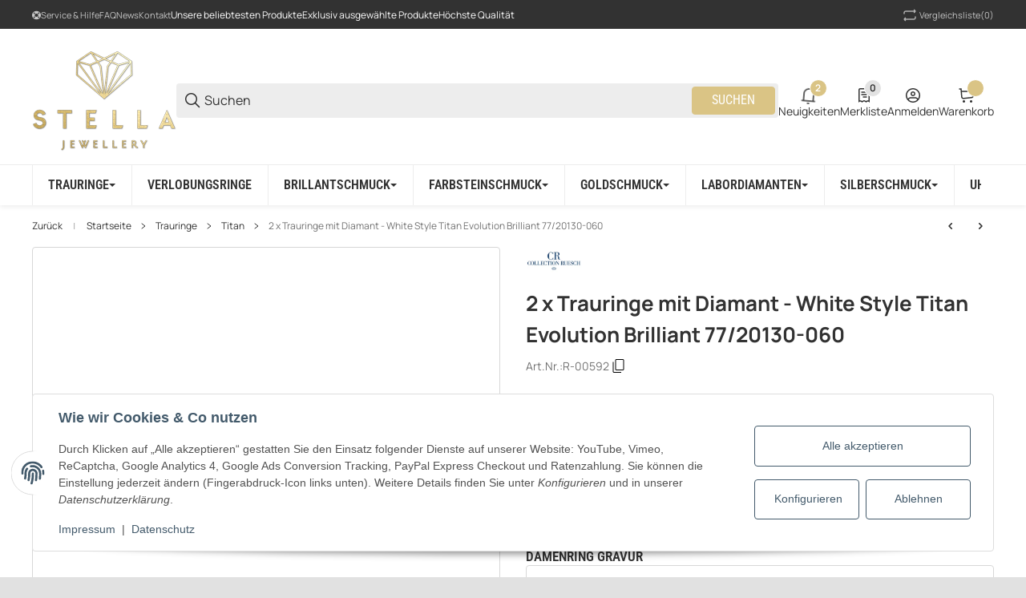

--- FILE ---
content_type: application/javascript
request_url: https://www.stella-jewellery.de/templates/SALEPIX/storefront/dist/js/product-slider.plugin.ts.bc1338.js
body_size: 2866
content:
"use strict";(self.webpackChunksalepix_storefront=self.webpackChunksalepix_storefront||[]).push([["product-slider.plugin.ts"],{361:(e,t,i)=>{i.d(t,{CB:()=>b,IC:()=>n,NO:()=>v,Pt:()=>E,UM:()=>l,V6:()=>a,Wp:()=>d,YB:()=>p,eC:()=>u,el:()=>o,n:()=>g,pQ:()=>c,q2:()=>f,qz:()=>h,wt:()=>m,xP:()=>r});var s=i(3664);let a=function(e){let t=arguments.length>1&&void 0!==arguments[1]?arguments[1]:document;return t.querySelector(e)},l=(e,t)=>e.querySelector(t),r=(e,t)=>e.querySelectorAll(t),n=function(e){let t=arguments.length>1&&void 0!==arguments[1]?arguments[1]:document;return Array.from(t.querySelectorAll(e))},o=(e,t)=>t?e.closest(`.${t}`):null,d=(e,t)=>{for(let[i,s]of Object.entries(t))e.setAttribute(i,s)},p=(e,t)=>{let i=s.A.getAttribute(e,t,!1);try{if(i)return JSON.parse(i)}catch(e){h(`The data attribute "${t}" could not be parsed to json`)}return!1},c=(e,t)=>{e.classList.add(...t.split(" "))},u=(e,t)=>{for(let[i,s]of Object.entries(t))"string"==typeof s&&e.style.setProperty(i,s)},g=function(){let e=arguments.length>0&&void 0!==arguments[0]?arguments[0]:"div",t=arguments.length>1?arguments[1]:void 0,i=arguments.length>2?arguments[2]:void 0,s=arguments.length>3?arguments[3]:void 0,a=document.createElement(e);return t&&a.classList.add(...t.split(" ")),i&&d(a,i),s&&(a.innerHTML=s),a},m=(e,t)=>{for(let[i,s]of Object.entries(t))e[i]=s},h=e=>{throw Error(e)},v=e=>{let{width:t,height:i,top:s,right:a,bottom:l,left:r}=e.getBoundingClientRect();return{width:t,height:i,top:s,right:a,bottom:l,left:r}},f=(e,t,i,s)=>{e&&e instanceof HTMLElement&&e.addEventListener(t,i,s)},b=async function(e,t){let i=arguments.length>2&&void 0!==arguments[2]&&arguments[2],s=r(e,`.${t}`);if(i&&console.log("registerImages:",{context:e}),i&&console.log("Found images:",s.length),!s.length)return i&&console.log("No images found"),Promise.resolve();try{await Promise.allSettled(Array.from(s).map(e=>new Promise(t=>{e.complete?(i&&console.log("Image already loaded:",{image:e}),t()):(e.onload=()=>{i&&console.log("Image loaded:",{image:e}),t()},e.onerror=()=>{i&&console.log("Image failed to load:",{image:e}),t()},setTimeout(()=>{i&&console.log("Image load timeout:",{image:e}),t()},1e3))}))),i&&console.log("All images loaded")}catch(e){i&&console.error("Error loading images:",e)}return Promise.resolve()},E=function(e){let t=arguments.length>1&&void 0!==arguments[1]?arguments[1]:document,i=arguments.length>2&&void 0!==arguments[2]?arguments[2]:{};t.dispatchEvent(new CustomEvent(e,{detail:i}))}},956:(e,t,i)=>{i.r(t),i.d(t,{default:()=>d});var s=i(2400),a=i(9762),l=i(361),r=i(1094),n=i(9094),o=i(7810);class d extends s.A{static #e=this.options={parameters:{},selectors:{parent:".js-slpx-startpage-slider",aside:".js-slpx-slider-aside"},debug:!1};init(){let{el:e,options:t}=this;e||(0,l.qz)("BaseSliderPlugin: el is required."),t.parameters={...t.parameters,modules:[r.cx]},this.aside=this.asideInit(),this.slider=new a.A(e,t.parameters),this.slider.register(),this.slider.slider.on("afterInit",e=>this.afterInit(e)),this.slider.play()}afterInit(e){this.registerEvents(),this.registerNavigationEvent(e)}registerEvents(){let{aside:e}=this;e.aside&&e.parent&&(this.registerResizeEvent(),this.addAsideBlokAsSlide())}registerNavigationEvent2(e){let{el:t,options:i}=this,s=(0,l.xP)(t,".js-slider-add-nav-prev"),a=(0,l.xP)(t,".js-slider-add-nav-next");s.forEach(t=>{t.addEventListener("click",()=>e.slidePrev())}),a.forEach(t=>{t.addEventListener("click",()=>e.slideNext())})}registerNavigationEvent(e){let{el:t,options:i}=this,s=(0,l.xP)(t,".js-slider-add-nav-prev"),a=(0,l.xP)(t,".js-slider-add-nav-next"),r=()=>{let t=i.parameters.loop;s.forEach(i=>{!t&&e.isBeginning?i.classList.add("swiper-button-lock"):i.classList.remove("swiper-button-lock")}),a.forEach(i=>{!t&&e.isEnd?i.classList.add("swiper-button-lock"):i.classList.remove("swiper-button-lock")})};s.forEach(t=>{t.addEventListener("click",()=>{e.slidePrev(),r()})}),a.forEach(t=>{t.addEventListener("click",()=>{e.slideNext(),r()})}),r(),e.on("slideChange",r)}registerResizeEvent(){window.addEventListener("resize",n.A.debounce(this.addAsideBlokAsSlide.bind(this),200),{capture:!0,passive:!0})}addAsideBlokAsSlide(){let{aside:e}=this,t=o.u.isMD()||o.u.isSM()||o.u.isXS(),i=o.u.isXXL()||o.u.isXL()||o.u.isLG();t&&!e.added?this.addAsideSlide():i&&e.added&&this.removeAsideSlide()}addAsideSlide(){let{aside:e,slider:t}=this;(0,l.pQ)(e.slide,"swiper-slide d-flex h-auto"),t.slider.addSlide(0,e.slide),e.slide.appendChild(e.aside),(0,l.pQ)(e.aside,"w-100 d-flex"),e.added=!0}removeAsideSlide(){let{aside:e,slider:t}=this;e.parent.prepend(e.aside),t.slider.removeSlide(0),e.added=!1}asideInit(){let{el:e,options:t}=this,i=(0,l.UM)(e,t.selectors.aside),s=(0,l.UM)(e,t.selectors.parent);return{slide:document.createElement("div"),aside:i,parent:s,added:!1}}}},9033:(e,t,i)=>{i.d(t,{MM:()=>a,Uh:()=>r,VT:()=>s,wC:()=>l});let s={init:!1,speed:400,slidesPerView:1,loop:!1,navigation:{nextEl:".js-slpx-slider-nav-next",prevEl:".js-slpx-slider-nav-prev"},pagination:{el:".swiper-pagination",type:"bullets",clickable:!0},scrollbar:{el:".swiper-scrollbar",draggable:!0}},a={init:!1,direction:"vertical",autoHeight:!0,slidesPerView:"auto",slidesPerGroup:1,spaceBetween:12,initialSlide:0,loop:!0,navigation:{nextEl:".swiper-button-next",prevEl:".swiper-button-prev"}},l={main:{triggerArea:150,parameters:{init:!1,speed:400,slidesPerView:1,initialSlide:0,effect:"fade",fadeEffect:{crossFade:!0},navigation:{nextEl:".swiper-button-next",prevEl:".swiper-button-prev"},pagination:{el:".swiper-pagination",type:"bullets",clickable:!0}}},thumbs:{event:"mouseenter",desktop:{parameters:a},mobile:{parameters:{}}},zoomist:{draggable:!0,wheelable:!1,pinchable:!0,bounds:!0,zoomRatio:.1,maxScale:5,minScale:1,initScale:null,dragReleaseOnBounds:!1,wheelReleaseOnMinMax:!1,disableDraggingClass:"zoomist-not-draggable",disableWheelingClass:"zoomist-not-wheelable",slider:!1,zoomer:!1},classes:{mainClass:"js-main",mainItemsClass:"js-main-item",mainImageClass:"js-main-image",thumbClass:"js-thumb",thumbItemsClass:"js-thumb-item",preloaderClass:"js-preloader",zoomistContainerClass:"js-zoomist-container",zoomistWrapperClass:"js-zoomist-wrapper",zoomistImageClass:"js-zoomist-image",showAllClass:"js-show-all",isZoomAble:"is-zoomable",isZoomIn:"is-zoom-in"},debug:!1},r={main:{parameters:s},thumbs:{events:["mouseenter","click"],desktop:{parameters:{init:!1,direction:"vertical",autoHeight:!1,slidesPerView:"auto",slidesPerGroup:1,spaceBetween:16,loop:!0,navigation:{nextEl:".swiper-button-next",prevEl:".swiper-button-prev"}}},mobile:{parameters:{direction:"horizontal",autoHeight:!1,slidesPerView:5,spaceBetween:10,loop:!1,breakpoints:{1:{slidesPerView:2.5,slidesPerGroup:1,centeredSlides:!1,initialSlide:0},514:{slidesPerView:3.5,slidesPerGroup:1,centeredSlides:!1,initialSlide:0},768:{slidesPerView:4.5,slidesPerGroup:1,centeredSlides:!1,initialSlide:0},1024:{slidesPerView:5.5,slidesPerGroup:1,centeredSlides:!1,initialSlide:0}}}}},selectors:{mainClass:"js-main",thumbClass:"js-thumbs",contentClass:"js-content"}}},9762:(e,t,i)=>{i.d(t,{A:()=>n});var s=i(1236),a=i(1094),l=i(361),r=i(9033);class n{static #e=this.options={sliderClass:"swiper"};constructor(e,t){e||(0,l.qz)("The first argument is required.");let i=(0,l.el)(e,n.options.sliderClass)||(0,l.UM)(e,`.${n.options.sliderClass}`);i||(0,l.qz)(`Element ${i} is not exist.`),this.element=e,this.container=i,this.parameters={...r.VT,...t,modules:t?.modules?[...t.modules]:[]}}register(){let{container:e,parameters:t}=this,i=t.modules??[];t.modules=[...new Set([...i,...this.getEnabledModules()])],this.slider=new s.R(e,this.prepareParameters())}play(){this.slider.init()}prepareParameters(){let{element:e,parameters:t}=this,i={...t},s=function(e,s,a){let l=arguments.length>3&&void 0!==arguments[3]?arguments[3]:i;("function"==typeof a?a():void 0!==a?a:!!t[e])&&(l[e]="function"==typeof s?s():{...s})};return s("breakpoints",()=>(Object.entries(t.breakpoints??{}).forEach(t=>{let[a,n]=t;n.navigation&&s("navigation",{nextEl:(0,l.UM)(e,r.VT.navigation.nextEl),prevEl:(0,l.UM)(e,r.VT.navigation.prevEl)},!0,n),n.pagination&&s("pagination",{el:(0,l.UM)(e,r.VT.pagination.el),type:"bullets",clickable:!0},!0,n),i.breakpoints[a]=n}),i.breakpoints)),s("navigation",{nextEl:(0,l.UM)(e,r.VT.navigation.nextEl),prevEl:(0,l.UM)(e,r.VT.navigation.prevEl)}),s("pagination",{el:(0,l.UM)(e,r.VT.pagination.el),type:"bullets",clickable:!0}),s("freeMode",{enabled:!0,sticky:!0}),s("fadeEffect",{crossFade:!0},"fade"===t.effect),s("scrollbar",{el:(0,l.UM)(e,r.VT.scrollbar.el),draggable:!0}),s("grid",{rows:2,fill:"row"}),s("on",()=>({beforeInit:e=>this.beforeInit(e),init:e=>this.swiperInit(e),afterInit:e=>this.afterInit(e),transitionStart:e=>this.transitionStart(e),transitionEnd:e=>this.transitionEnd(e),slideChange:e=>this.slideChange(e)}),!0),i}beforeInit(e){}swiperInit(e){}afterInit(e){}transitionStart(e){}transitionEnd(e){}slideChange(e){}getEnabledModules(){return Object.entries({pagination:a.dK,navigation:a.Vx,fadeEffect:a._R,autoplay:a.Ij,scrollbar:a.Ze,grid:a.xA,manipulation:a.cx}).filter(e=>{let[t,i]=e;return"fadeEffect"===t?"fade"===this.parameters.effect:this.parameters[t]}).map(e=>{let[t,i]=e;return i})}}}}]);

--- FILE ---
content_type: application/javascript
request_url: https://www.stella-jewellery.de/templates/SALEPIX/storefront/dist/js/async-loader.plugin.ts.fae422.js
body_size: 1473
content:
"use strict";(self.webpackChunksalepix_storefront=self.webpackChunksalepix_storefront||[]).push([["async-loader.plugin.ts"],{335:(e,a,i)=>{i.r(a),i.d(a,{default:()=>l});var s=i(1083),t=i(2400),n=i(4104),r=i(8846);class l extends t.A{static #e=this.options={view:"detail",params:{id:null},selectors:{},classes:{isLoading:"is-loading",isProcessing:"is-processing",isInit:"is-initialized"}};init(){let{options:e}=this;switch(e.view){case"detail":this.apiUrl=r.OX,this.params={productId:e.params.id,type:e.params.type};break;case"collection":this.apiUrl=r.eS,this.params={name:e.params.id};break;case"viewed":break;case"opc-block":this.apiUrl=r.Rg,this.params={ident:e.params.id,headline:e.params.headline,subHeadline:e.params.subHeadline,boxed:e.params.boxed,class:e.params.class,style:e.params.style,data:e.params.data};break;case"opc-slider":this.apiUrl=r.RZ,this.params={ident:e.params.id,sliderParams:e.params.sliderParams,headline:e.params.headline,subHeadline:e.params.subHeadline,boxed:e.params.boxed,class:e.params.class}}this.registerObserver()}registerObserver(){let{el:e,apiUrl:a,params:i}=this;new IntersectionObserver((e,s)=>{e.forEach(e=>{e.isIntersecting&&(s.unobserve(e.target),this.loadContent(a,i))})},{root:null,rootMargin:"0px",threshold:.1}).observe(e)}async loadContent(e,a){let{el:i,options:t}=this;await s.A.post(e,{params:a}).then(e=>{let{data:a}=e;i.children[0]?i.children[0].insertAdjacentHTML("beforeend",a.body):i.insertAdjacentHTML("beforeend",a.body),this.emitWithCache("slpxAsyncLoaderAddContent",{event:new CustomEvent("slpxAsyncLoaderAddContent"),el:i}),i.classList.remove(t.classes.isProcessing),(0,n.ig)(i.children[0],.75).finished.then(()=>{window.PluginManager.initializePlugins().then(()=>{this.emitWithCache("slpxAsyncLoaderLoadContent",{event:new CustomEvent("slpxAsyncLoaderLoadContent"),el:i})})})})}}},4104:(e,a,i)=>{i.d(a,{HP:()=>l,MP:()=>n,ig:()=>d,lY:()=>t,pG:()=>p});var s=i(4258);let t=function(e,a,i){let s=!(arguments.length>3)||void 0===arguments[3]||arguments[3];switch(a){case"left":default:return r(e,i,s);case"right":return l(e,i,s);case"center":return o(e,i,s)}},n=function(e,a){let i=!(arguments.length>2)||void 0===arguments[2]||arguments[2];return(0,s.i)(e,{opacity:+!!i,transform:i?"translateY(0)":"translateY(-100%)"},{duration:a})},r=function(e,a){let i=!(arguments.length>2)||void 0===arguments[2]||arguments[2];return(0,s.i)(e,{opacity:+!!i,transform:i?"translateX(0)":"translateX(-100%)"},{duration:a})},l=function(e,a){let i=!(arguments.length>2)||void 0===arguments[2]||arguments[2];return(0,s.i)(e,{opacity:+!!i,transform:i?"translateX(0)":"translateX(100%)"},{duration:a})},o=function(e,a){let i=!(arguments.length>2)||void 0===arguments[2]||arguments[2];return(0,s.i)(e,{opacity:+!!i},{duration:a})},d=(e,a)=>(0,s.i)(e,{opacity:1},{duration:a,easing:"ease-in-out"}),p=(e,a)=>(0,s.i)(e,{opacity:0},{duration:a,easing:"ease-in-out"})},8846:(e,a,i)=>{i.d(a,{$D:()=>t,CD:()=>b,EH:()=>u,H$:()=>x,LQ:()=>H,Mh:()=>w,OX:()=>C,RZ:()=>k,Rg:()=>L,Uf:()=>o,Un:()=>A,W3:()=>g,XV:()=>n,YX:()=>p,aD:()=>m,dY:()=>h,d_:()=>r,eS:()=>y,kh:()=>s,l6:()=>f,mV:()=>l,sk:()=>v,vs:()=>d,wG:()=>c});let s="slpx",t=`${s}-offcanvas`,n=`${s}-modal`,r=`${s}-dropdown`,l=`${s}-backdrop`,o=`${s}-close`,d=`${s}-loader`,p="is-open",c="is-active",h="d-none",u="d-block",m="/salepix-api/v1/menu",v="/salepix-api/v1/basket",g="/salepix-api/v1/product-images",b="/salepix-api/v1/get-variations",x="/salepix-api/v1/io",f="/salepix-api/v1/io/getNews",w="/salepix-api/v1/io/getFullNewsById",C="/salepix-api/v1/io/getRecommendations",y="/salepix-api/v1/io/getCollectionByName",L="/salepix-api/v1/io/getOpcBlock",k="/salepix-api/v1/io/getOpcSlider",A="/salepix-api/v1/io/setNettoPreise",H=`
<svg width="24" height="24" viewBox="0 0 24 24" fill="currentColor" xmlns="http://www.w3.org/2000/svg">
    <path d="M17.8336 18.8942C18.1265 19.1871 18.6014 19.1871 18.8943 18.8942C19.1872 18.6014 19.1872 18.1265 18.8943 17.8336L13.0606 11.9999L18.8942 6.16632C19.1871 5.87342 19.1871 5.39855 18.8942 5.10566C18.6013 4.81276 18.1265 4.81276 17.8336 5.10566L12 10.9393L6.16634 5.10567C5.87345 4.81277 5.39857 4.81277 5.10568 5.10567C4.81279 5.39856 4.81279 5.87343 5.10568 6.16633L10.9393 11.9999L5.10566 17.8336C4.81276 18.1265 4.81276 18.6013 5.10566 18.8942C5.39855 19.1871 5.87342 19.1871 6.16632 18.8942L12 13.0606L17.8336 18.8942Z"/>
</svg>
`}}]);

--- FILE ---
content_type: application/javascript
request_url: https://www.stella-jewellery.de/templates/SALEPIX/storefront/dist/js/table-show.plugin.ts.52a2f6.js
body_size: 1371
content:
"use strict";(self.webpackChunksalepix_storefront=self.webpackChunksalepix_storefront||[]).push([["table-show.plugin.ts"],{361:(t,e,o)=>{o.d(e,{CB:()=>w,IC:()=>r,NO:()=>b,Pt:()=>v,UM:()=>s,V6:()=>i,Wp:()=>h,YB:()=>d,eC:()=>u,el:()=>a,n:()=>c,pQ:()=>g,q2:()=>f,qz:()=>m,wt:()=>p,xP:()=>n});var l=o(3664);let i=function(t){let e=arguments.length>1&&void 0!==arguments[1]?arguments[1]:document;return e.querySelector(t)},s=(t,e)=>t.querySelector(e),n=(t,e)=>t.querySelectorAll(e),r=function(t){let e=arguments.length>1&&void 0!==arguments[1]?arguments[1]:document;return Array.from(e.querySelectorAll(t))},a=(t,e)=>e?t.closest(`.${e}`):null,h=(t,e)=>{for(let[o,l]of Object.entries(e))t.setAttribute(o,l)},d=(t,e)=>{let o=l.A.getAttribute(t,e,!1);try{if(o)return JSON.parse(o)}catch(t){m(`The data attribute "${e}" could not be parsed to json`)}return!1},g=(t,e)=>{t.classList.add(...e.split(" "))},u=(t,e)=>{for(let[o,l]of Object.entries(e))"string"==typeof l&&t.style.setProperty(o,l)},c=function(){let t=arguments.length>0&&void 0!==arguments[0]?arguments[0]:"div",e=arguments.length>1?arguments[1]:void 0,o=arguments.length>2?arguments[2]:void 0,l=arguments.length>3?arguments[3]:void 0,i=document.createElement(t);return e&&i.classList.add(...e.split(" ")),o&&h(i,o),l&&(i.innerHTML=l),i},p=(t,e)=>{for(let[o,l]of Object.entries(e))t[o]=l},m=t=>{throw Error(t)},b=t=>{let{width:e,height:o,top:l,right:i,bottom:s,left:n}=t.getBoundingClientRect();return{width:e,height:o,top:l,right:i,bottom:s,left:n}},f=(t,e,o,l)=>{t&&t instanceof HTMLElement&&t.addEventListener(e,o,l)},w=async function(t,e){let o=arguments.length>2&&void 0!==arguments[2]&&arguments[2],l=n(t,`.${e}`);if(o&&console.log("registerImages:",{context:t}),o&&console.log("Found images:",l.length),!l.length)return o&&console.log("No images found"),Promise.resolve();try{await Promise.allSettled(Array.from(l).map(t=>new Promise(e=>{t.complete?(o&&console.log("Image already loaded:",{image:t}),e()):(t.onload=()=>{o&&console.log("Image loaded:",{image:t}),e()},t.onerror=()=>{o&&console.log("Image failed to load:",{image:t}),e()},setTimeout(()=>{o&&console.log("Image load timeout:",{image:t}),e()},1e3))}))),o&&console.log("All images loaded")}catch(t){o&&console.error("Error loading images:",t)}return Promise.resolve()},v=function(t){let e=arguments.length>1&&void 0!==arguments[1]?arguments[1]:document,o=arguments.length>2&&void 0!==arguments[2]?arguments[2]:{};e.dispatchEvent(new CustomEvent(t,{detail:o}))}},7782:(t,e,o)=>{o.r(e),o.d(e,{default:()=>n});var l=o(2400),i=o(361),s=o(4258);class n extends l.A{static #t=this.options={row:5,textCollapsed:"More",animationDuration:1};init(){let{el:t}=this,e=(0,i.YB)(t,"data-slpx-table-show-options");if(e?this.options={...n.options,...e}:console.error("TableShowMore: Invalid or missing JSON in data-slpx-table-show-options"),this.table=(0,i.V6)("table",t),!this.table){console.error("TableShowMorePlugin: No <table> element found inside the provided element.");return}this.rows=this.table.querySelectorAll("tr"),this.rowsToShow=parseInt(this.options.row.toString(),10)||n.options.row,this.rows.length>this.rowsToShow&&(this.setInitialState(),this.addToggleButton())}setInitialState(){let t=Array.from(this.rows).slice(0,this.rowsToShow).reduce((t,e)=>t+e.getBoundingClientRect().height,0);(0,i.pQ)(this.el,"slpx-table-reduced"),(0,i.Wp)(this.el,{style:`height: ${t}px`})}addToggleButton(){this.button=(0,i.n)("button","slpx-table-toggler btn btn-primary btn-sm",{type:"button"},this.options.textCollapsed||n.options.textCollapsed),(0,i.q2)(this.button,"click",()=>this.toggleTableState()),this.el.appendChild(this.button)}toggleTableState(){this.expandTable()}expandTable(){if(!this.table)return;let t=this.table.getBoundingClientRect().height;this.button?.parentElement&&this.button.remove(),this.el.classList.toggle("slpx-table-expanded",!0),this.el.classList.toggle("slpx-table-reduced",!1),(0,s.i)(this.el,{height:`${t}px`},{duration:this.options.animationDuration}).finished.then(()=>{this.el.style.height=""})}}}}]);